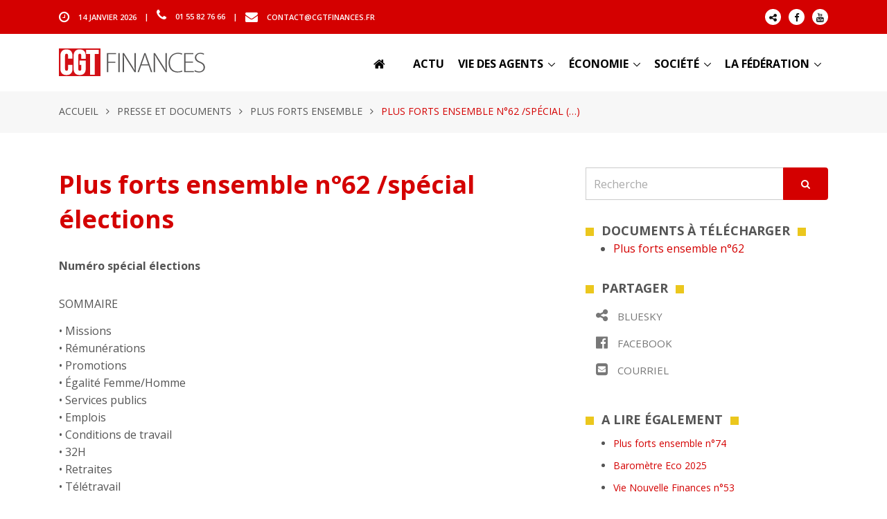

--- FILE ---
content_type: text/html; charset=utf-8
request_url: https://www.cgtfinances.fr/presse-et-documents/plus-forts-ensemble/article/plus-forts-ensemble-no62
body_size: 6395
content:
<!DOCTYPE html>
<html lang="fr">
<head>
<base href="https://www.cgtfinances.fr/">
<!-- Title -->
<title>CGT Finances : Plus forts ensemble n&#176;62 /spécial élections</title>

<!-- Required Meta Tags Always Come First -->
<meta charset="utf-8">
<meta name="viewport" content="width=device-width, initial-scale=1, shrink-to-fit=no">
<meta http-equiv="x-ua-compatible" content="ie=edge">


<!-- Favicon -->
<link rel="shortcut icon" href="favicon.ico">

<!-- Google Fonts -->
<link href="https://fonts.googleapis.com/css?family=Open+Sans:300,400,600,700" rel="stylesheet">

<!-- CSS Global Compulsory -->
<link rel="stylesheet" href="squelettes/assets/vendor/bootstrap/bootstrap.min.css">
<link rel="stylesheet" href="squelettes/assets/vendor/bootstrap/offcanvas.css">

<!-- CSS Global Icons -->
<link rel="stylesheet" href="squelettes/assets/vendor/icon-awesome/css/font-awesome.min.css">
<link rel="stylesheet" href="squelettes/assets/vendor/icon-hs/style.css">

<!-- CSS Implementing Plugins -->
<link  rel="stylesheet" href="squelettes/assets/vendor/slick-carousel/slick/slick.css">
<link  rel="stylesheet" href="squelettes/assets/vendor/animate.css">
<link rel="stylesheet" href="squelettes/assets/vendor/wait-animate.min.css">
<link  rel="stylesheet" href="squelettes/assets/vendor/custombox/custombox.min.css">

<link rel="stylesheet" href="squelettes/assets/vendor/hamburgers/hamburgers.min.css">
<link rel="stylesheet" href="squelettes/assets/vendor/hs-megamenu/src/hs.megamenu.css">
<link rel="stylesheet" href="squelettes/assets/vendor/slick-carousel/slick/slick.css">
<link rel="stylesheet" href="squelettes/assets/vendor/fancybox/jquery.fancybox.min.css">

<!-- CSS Unify -->
<link rel="stylesheet" href="squelettes/assets/css/unify-core.css">
<link rel="stylesheet" href="squelettes/assets/css/unify-components.css">
<link rel="stylesheet" href="squelettes/assets/css/unify-globals.css">

<!-- CSS Customization -->
<link rel="stylesheet" href="squelettes/assets/css/custom.css">
</head>

<body>
<main>

<!-- Header -->
<header id="js-header" class="u-header u-header--sticky-top u-header--toggle-section u-header--change-appearance" data-header-fix-moment="200">

	<!-- Top Bar -->
	<div class="u-header__section u-header__section--hidden u-header__section--dark g-bg-primary g-py-13 d-none d-md-block">
		<div class="container">
			<div class="row flex-column flex-md-row align-items-center justify-content-between text-uppercase g-color-white g-font-size-11 g-mx-minus-15">
			<!-- Responsive Toggle Button -->
			<button class="g-hidden-md-up d-block btn btn-xs u-btn-primary g-brd-none g-line-height-1 mx-auto" type="button" aria-controls="dropdown-megamenu" aria-expanded="false" aria-label="Toggle navigation" data-toggle="collapse" data-target="#dropdown-megamenu">
				<span class="hamburger hamburger--slider">
			<span class="hamburger-box">
				<span class="hamburger-inner g-bg-white"></span>
				</span>
				</span>
			</button>
			<!-- End Responsive Toggle Button -->

			<div class="col-auto g-px-15 w-100 g-width-auto--md">
				<ul id="dropdown-megamenu" class="d-md-block collapse g-font-weight-600 g-color-whit list-inline g-line-height-1 g-mx-minus-4 mb-0">
					<li class="d-block d-md-inline-block g-mx-4">
						<i class="fa fa-clock-o g-font-size-18 g-valign-middle g-mr-10 g-mt-minus-2"></i> <time datetime="2017-01-01">14 janvier 2026</time>
					</li>
					<li class="d-block g-hidden-md-down d-md-inline-block g-mx-4">|</li>
					<li class="d-block d-md-inline-block g-mx-4">
						<i class="fa fa-phone g-font-size-18 g-valign-middlee g-mr-10 g-mt-minus-2"></i> 01 55 82 76 66
					</li>
					<li class="d-block g-hidden-md-down d-md-inline-block g-mx-4">|</li>
					<li class="d-block d-md-inline-block g-mx-4">
						<i class="fa fa-envelope g-font-size-18 g-valign-middle g-mr-10 g-mt-minus-2"></i> <a href="mailto:contact@cgtfinances.fr" class="g-color-white">contact@cgtfinances.fr</a>
					</li>
				</ul>
			</div>

			<div class="col-auto g-px-15">
				<ul class="list-inline g-line-height-1 g-mt-minus-10 g-mx-minus-4 mb-0">

<li class="list-inline-item g-mx-4 g-mt-10">
						<a class="d-block u-icon-v1 u-icon-size--xs g-rounded-50x g-bg-white g-color-gray-dark-v1 g-color-gray-dark-v1--hover g-text-underline--none--hover" href="https://bsky.app/profile/cgtfinances.bsky.social">
							<i class="fa fa-share-alt" ></i>
						</a>
					</li>

					<li class="list-inline-item g-mx-4 g-mt-10">
						<a class="d-block u-icon-v1 u-icon-size--xs g-rounded-50x g-bg-white g-color-gray-dark-v1 g-color-gray-dark-v1--hover g-text-underline--none--hover" href="https://www.facebook.com/cgtfinances">
							<i class="fa fa-facebook"></i>
						</a>
					</li>
					
					<li class="list-inline-item g-mx-4 g-mt-10">
						<a class="d-block u-icon-v1 u-icon-size--xs g-rounded-50x g-bg-white g-color-gray-dark-v1 g-color-gray-dark-v1--hover g-text-underline--none--hover" href="https://www.youtube.com/user/financescgt">
							<i class="fa fa-youtube"></i>
						</a>
					</li>
				</ul>
			</div>
			</div>
		</div>
	</div>
	<!-- End Top Bar -->

	<div class="u-header__section u-header__section--light g-bg-white g-transition-0_3 g-py-10" data-header-fix-moment-exclude="g-bg-white g-py-10" data-header-fix-moment-classes="g-bg-white-opacity-0_9 u-shadow-v2 g-py-0">
	<nav class="navbar navbar-expand-lg">
		<div class="container">
		<!-- Responsive Toggle Button -->
		<button class="navbar-toggler navbar-toggler-right btn g-line-height-1 g-brd-none g-pa-0 g-pos-abs g-top-3 g-right-0" type="button" aria-label="Toggle navigation" aria-expanded="false" aria-controls="navBar" data-toggle="collapse" data-target="#navBar">
			<span class="hamburger hamburger--slider">
				<span class="hamburger-box">
					<span class="hamburger-inner"></span>
				</span>
			</span>
		</button>
		<!-- End Responsive Toggle Button -->
		<!-- Logo -->
		<a href="https://www.cgtfinances.fr" class="navbar-brand">
			<img src="squelettes/img/logo-haut.png" alt="LOGO">
		</a>
		<!-- End Logo -->

		<!-- Navigation -->
		<div class="js-mega-menu collapse navbar-collapse align-items-center flex-sm-row g-pt-10 g-pt-5--lg" id="navBar">
			<ul class="navbar-nav text-uppercase g-color-black g-font-size-16 g-font-weight-800 ml-auto">
				<li class="nav-item g-mx-20--lg">
					<a href="https://www.cgtfinances.fr" class="nav-link px-0 g-color-black"><i class="fa fa-home g-font-size-18 g-valign-middle g-mr-10 g-mt-minus-2"></i></a>
				</li>
				
				
				<li class="nav-item g-mx-10--lg d-none d-xs-block d-none d-lg-block g-font-weight-800">
					<a href="actu/" class="nav-link px-0 g-color-black">Actu</a>
				</li>
				
				
				
				<li class="nav-item hs-has-sub-menu g-mx-10--lg d-none d-lg-block">
					<a href="/presse-et-documents/plus-forts-ensemble/article/plus-forts-ensemble-no62#!" class="nav-link g-px-0 g-color-black" id="nav-link-23" aria-haspopup="true" aria-expanded="false" aria-controls="nav-submenu-23">Vie des agents</a>
					<ul class="hs-sub-menu list-unstyled g-text-transform-none g-brd-top g-brd-primary g-brd-bottom g-brd-top-2 g-brd-bottom-2 g-min-width-200 g-mt-20 g-mt-10--lg--scrolling" id="nav-submenu-23" aria-labelledby="nav-link-23">
						
						<li class="dropdown-item g-pt-0 g-pb-0"><a class="nav-link g-px-0 g-font-size-14 g-font-weight-800" href="vie-des-agents/emploi-temps-de-travail/"><i class="fa fa-circle-o g-font-size-10 g-valign-middle g-color-brown g-mr-5 g-mt-minus-2"></i> Emploi / temps de travail</a></li>
						
						<li class="dropdown-item g-pt-0 g-pb-0"><a class="nav-link g-px-0 g-font-size-14 g-font-weight-800" href="vie-des-agents/remunerations/"><i class="fa fa-circle-o g-font-size-10 g-valign-middle g-color-brown g-mr-5 g-mt-minus-2"></i> Rémunérations</a></li>
						
						<li class="dropdown-item g-pt-0 g-pb-0"><a class="nav-link g-px-0 g-font-size-14 g-font-weight-800" href="vie-des-agents/carrieres-qualifications/"><i class="fa fa-circle-o g-font-size-10 g-valign-middle g-color-brown g-mr-5 g-mt-minus-2"></i> Carrières / Qualifications</a></li>
						
						<li class="dropdown-item g-pt-0 g-pb-0"><a class="nav-link g-px-0 g-font-size-14 g-font-weight-800" href="vie-des-agents/formation-professionnelle/"><i class="fa fa-circle-o g-font-size-10 g-valign-middle g-color-brown g-mr-5 g-mt-minus-2"></i> Formation professionnelle</a></li>
						
						<li class="dropdown-item g-pt-0 g-pb-0"><a class="nav-link g-px-0 g-font-size-14 g-font-weight-800" href="vie-des-agents/evalutation-notation/"><i class="fa fa-circle-o g-font-size-10 g-valign-middle g-color-brown g-mr-5 g-mt-minus-2"></i> Évalutation / notation</a></li>
						
						<li class="dropdown-item g-pt-0 g-pb-0"><a class="nav-link g-px-0 g-font-size-14 g-font-weight-800" href="vie-des-agents/egalite-discriminations/"><i class="fa fa-circle-o g-font-size-10 g-valign-middle g-color-brown g-mr-5 g-mt-minus-2"></i> Égalité / Discriminations</a></li>
						
						<li class="dropdown-item g-pt-0 g-pb-0"><a class="nav-link g-px-0 g-font-size-14 g-font-weight-800" href="vie-des-agents/encadrement/"><i class="fa fa-circle-o g-font-size-10 g-valign-middle g-color-brown g-mr-5 g-mt-minus-2"></i> Cadres</a></li>
						
						<li class="dropdown-item g-pt-0 g-pb-0"><a class="nav-link g-px-0 g-font-size-14 g-font-weight-800" href="vie-des-agents/non-titulaires/"><i class="fa fa-circle-o g-font-size-10 g-valign-middle g-color-brown g-mr-5 g-mt-minus-2"></i> Non titulaires</a></li>
						
						<li class="dropdown-item g-pt-0 g-pb-0"><a class="nav-link g-px-0 g-font-size-14 g-font-weight-800" href="vie-des-agents/sante-au-travail/"><i class="fa fa-circle-o g-font-size-10 g-valign-middle g-color-brown g-mr-5 g-mt-minus-2"></i> Santé au travail</a></li>
						
						<li class="dropdown-item g-pt-0 g-pb-0"><a class="nav-link g-px-0 g-font-size-14 g-font-weight-800" href="vie-des-agents/action-sociale/"><i class="fa fa-circle-o g-font-size-10 g-valign-middle g-color-brown g-mr-5 g-mt-minus-2"></i> Action sociale</a></li>
						
						<li class="dropdown-item g-pt-0 g-pb-0"><a class="nav-link g-px-0 g-font-size-14 g-font-weight-800" href="vie-des-agents/retraites-des-finances/"><i class="fa fa-circle-o g-font-size-10 g-valign-middle g-color-brown g-mr-5 g-mt-minus-2"></i> Retraités des Finances</a></li>
						
						<li class="dropdown-item g-pt-0 g-pb-0"><a class="nav-link g-px-0 g-font-size-14 g-font-weight-800" href="vie-des-agents/comite-technique-ministeriel/"><i class="fa fa-circle-o g-font-size-10 g-valign-middle g-color-brown g-mr-5 g-mt-minus-2"></i> Comité technique ministériel</a></li>
						
						<li class="dropdown-item g-pt-0 g-pb-0"><a class="nav-link g-px-0 g-font-size-14 g-font-weight-800" href="vie-des-agents/loi-travail-xxl/"><i class="fa fa-circle-o g-font-size-10 g-valign-middle g-color-brown g-mr-5 g-mt-minus-2"></i> Loi travail XXL</a></li>
						
						<li class="dropdown-item g-pt-0 g-pb-0"><a class="nav-link g-px-0 g-font-size-14 g-font-weight-800" href="vie-des-agents/csa/"><i class="fa fa-circle-o g-font-size-10 g-valign-middle g-color-brown g-mr-5 g-mt-minus-2"></i> CSA</a></li>
						
						<li class="dropdown-item g-pt-0 g-pb-0"><a class="nav-link g-px-0 g-font-size-14 g-font-weight-800" href="vie-des-agents/handicap/"><i class="fa fa-circle-o g-font-size-10 g-valign-middle g-color-brown g-mr-5 g-mt-minus-2"></i> Handicap</a></li>
						
						<li class="dropdown-item g-pt-0 g-pb-0"><a class="nav-link g-px-0 g-font-size-14 g-font-weight-800" href="vie-des-agents/negociations-ministerielles/"><i class="fa fa-circle-o g-font-size-10 g-valign-middle g-color-brown g-mr-5 g-mt-minus-2"></i> Négociations ministérielles</a></li>
						
						<li class="dropdown-item g-pt-0 g-pb-0"><a class="nav-link g-px-0 g-font-size-14 g-font-weight-800" href="vie-des-agents/qualite-de-vie-et-conditions-de-travail/"><i class="fa fa-circle-o g-font-size-10 g-valign-middle g-color-brown g-mr-5 g-mt-minus-2"></i> Qualité de vie et conditions de travail</a></li>
						
						<li class="dropdown-item g-pt-0 g-pb-0"><a class="nav-link g-px-0 g-font-size-14 g-font-weight-800" href="vie-des-agents/teletravail/"><i class="fa fa-circle-o g-font-size-10 g-valign-middle g-color-brown g-mr-5 g-mt-minus-2"></i> Télétravail</a></li>
						
					</ul>
					<!-- End Submenu -->
				</li>
				
				
				
				<li class="nav-item hs-has-sub-menu g-mx-10--lg d-none d-lg-block">
					<a href="/presse-et-documents/plus-forts-ensemble/article/plus-forts-ensemble-no62#!" class="nav-link g-px-0 g-color-black" id="nav-link-4" aria-haspopup="true" aria-expanded="false" aria-controls="nav-submenu-4">Économie</a>
					<ul class="hs-sub-menu list-unstyled g-text-transform-none g-brd-top g-brd-primary g-brd-bottom g-brd-top-2 g-brd-bottom-2 g-min-width-200 g-mt-20 g-mt-10--lg--scrolling" id="nav-submenu-4" aria-labelledby="nav-link-4">
						
						<li class="dropdown-item g-pt-0 g-pb-0"><a class="nav-link g-px-0 g-font-size-14 g-font-weight-800" href="economie/fiscalite/"><i class="fa fa-circle-o g-font-size-10 g-valign-middle g-color-brown g-mr-5 g-mt-minus-2"></i> Fiscalité</a></li>
						
						<li class="dropdown-item g-pt-0 g-pb-0"><a class="nav-link g-px-0 g-font-size-14 g-font-weight-800" href="economie/dette-publique/"><i class="fa fa-circle-o g-font-size-10 g-valign-middle g-color-brown g-mr-5 g-mt-minus-2"></i> Dette publique</a></li>
						
						<li class="dropdown-item g-pt-0 g-pb-0"><a class="nav-link g-px-0 g-font-size-14 g-font-weight-800" href="economie/gestion-publique/"><i class="fa fa-circle-o g-font-size-10 g-valign-middle g-color-brown g-mr-5 g-mt-minus-2"></i> Gestion publique</a></li>
						
						<li class="dropdown-item g-pt-0 g-pb-0"><a class="nav-link g-px-0 g-font-size-14 g-font-weight-800" href="economie/controle-economique/"><i class="fa fa-circle-o g-font-size-10 g-valign-middle g-color-brown g-mr-5 g-mt-minus-2"></i> Contrôle économique</a></li>
						
						<li class="dropdown-item g-pt-0 g-pb-0"><a class="nav-link g-px-0 g-font-size-14 g-font-weight-800" href="economie/pole-financier-public/"><i class="fa fa-circle-o g-font-size-10 g-valign-middle g-color-brown g-mr-5 g-mt-minus-2"></i> Pôle financier public</a></li>
						
						<li class="dropdown-item g-pt-0 g-pb-0"><a class="nav-link g-px-0 g-font-size-14 g-font-weight-800" href="economie/monnaie-et-credit/"><i class="fa fa-circle-o g-font-size-10 g-valign-middle g-color-brown g-mr-5 g-mt-minus-2"></i> Monnaie et crédit</a></li>
						
						<li class="dropdown-item g-pt-0 g-pb-0"><a class="nav-link g-px-0 g-font-size-14 g-font-weight-800" href="economie/financement-de-l-economie/"><i class="fa fa-circle-o g-font-size-10 g-valign-middle g-color-brown g-mr-5 g-mt-minus-2"></i> Financement de l&#8217;économie</a></li>
						
						<li class="dropdown-item g-pt-0 g-pb-0"><a class="nav-link g-px-0 g-font-size-14 g-font-weight-800" href="economie/statistique-publique/"><i class="fa fa-circle-o g-font-size-10 g-valign-middle g-color-brown g-mr-5 g-mt-minus-2"></i> Statistique publique</a></li>
						
						<li class="dropdown-item g-pt-0 g-pb-0"><a class="nav-link g-px-0 g-font-size-14 g-font-weight-800" href="economie/livret-a/"><i class="fa fa-circle-o g-font-size-10 g-valign-middle g-color-brown g-mr-5 g-mt-minus-2"></i> Livret A</a></li>
						
					</ul>
					<!-- End Submenu -->
				</li>
				
				
				
				<li class="nav-item hs-has-sub-menu g-mx-10--lg d-none d-lg-block">
					<a href="/presse-et-documents/plus-forts-ensemble/article/plus-forts-ensemble-no62#!" class="nav-link g-px-0 g-color-black" id="nav-link-112" aria-haspopup="true" aria-expanded="false" aria-controls="nav-submenu-112">Société</a>
					<ul class="hs-sub-menu list-unstyled g-text-transform-none g-brd-top g-brd-primary g-brd-bottom g-brd-top-2 g-brd-bottom-2 g-min-width-200 g-mt-20 g-mt-10--lg--scrolling" id="nav-submenu-112" aria-labelledby="nav-link-112">
						
						<li class="dropdown-item g-pt-0 g-pb-0"><a class="nav-link g-px-0 g-font-size-14 g-font-weight-800" href="societe/reformes-de-l-etat/"><i class="fa fa-circle-o g-font-size-10 g-valign-middle g-color-brown g-mr-5 g-mt-minus-2"></i> Réformes de l&#8217;État</a></li>
						
						<li class="dropdown-item g-pt-0 g-pb-0"><a class="nav-link g-px-0 g-font-size-14 g-font-weight-800" href="societe/reforme-territoriale/"><i class="fa fa-circle-o g-font-size-10 g-valign-middle g-color-brown g-mr-5 g-mt-minus-2"></i> Réforme territoriale</a></li>
						
						<li class="dropdown-item g-pt-0 g-pb-0"><a class="nav-link g-px-0 g-font-size-14 g-font-weight-800" href="societe/securite-sociale-mutuelle/"><i class="fa fa-circle-o g-font-size-10 g-valign-middle g-color-brown g-mr-5 g-mt-minus-2"></i> Sécurité sociale / Mutuelle</a></li>
						
						<li class="dropdown-item g-pt-0 g-pb-0"><a class="nav-link g-px-0 g-font-size-14 g-font-weight-800" href="societe/retraites/"><i class="fa fa-circle-o g-font-size-10 g-valign-middle g-color-brown g-mr-5 g-mt-minus-2"></i> Retraites</a></li>
						
						<li class="dropdown-item g-pt-0 g-pb-0"><a class="nav-link g-px-0 g-font-size-14 g-font-weight-800" href="societe/logement/"><i class="fa fa-circle-o g-font-size-10 g-valign-middle g-color-brown g-mr-5 g-mt-minus-2"></i> Logement</a></li>
						
						<li class="dropdown-item g-pt-0 g-pb-0"><a class="nav-link g-px-0 g-font-size-14 g-font-weight-800" href="societe/enjeux-environnementaux/"><i class="fa fa-circle-o g-font-size-10 g-valign-middle g-color-brown g-mr-5 g-mt-minus-2"></i> Enjeux environnementaux</a></li>
						
						<li class="dropdown-item g-pt-0 g-pb-0"><a class="nav-link g-px-0 g-font-size-14 g-font-weight-800" href="societe/international/"><i class="fa fa-circle-o g-font-size-10 g-valign-middle g-color-brown g-mr-5 g-mt-minus-2"></i> International</a></li>
						
						<li class="dropdown-item g-pt-0 g-pb-0"><a class="nav-link g-px-0 g-font-size-14 g-font-weight-800" href="societe/lutte-contre-l-extreme-droite/"><i class="fa fa-circle-o g-font-size-10 g-valign-middle g-color-brown g-mr-5 g-mt-minus-2"></i> Lutte contre l&#8217;extrême-droite</a></li>
						
					</ul>
					<!-- End Submenu -->
				</li>
				
				
				
				<li class="nav-item hs-has-sub-menu g-mx-10--lg d-none d-lg-block">
					<a href="/presse-et-documents/plus-forts-ensemble/article/plus-forts-ensemble-no62#!" class="nav-link g-px-0 g-color-black" id="nav-link-1" aria-haspopup="true" aria-expanded="false" aria-controls="nav-submenu-1">La fédération</a>
					<ul class="hs-sub-menu list-unstyled g-text-transform-none g-brd-top g-brd-primary g-brd-bottom g-brd-top-2 g-brd-bottom-2 g-min-width-200 g-mt-20 g-mt-10--lg--scrolling" id="nav-submenu-1" aria-labelledby="nav-link-1">
						
						<li class="dropdown-item g-pt-0 g-pb-0"><a class="nav-link g-px-0 g-font-size-14 g-font-weight-800" href="la-federation/notre-composition/"><i class="fa fa-circle-o g-font-size-10 g-valign-middle g-color-brown g-mr-5 g-mt-minus-2"></i> Notre composition</a></li>
						
						<li class="dropdown-item g-pt-0 g-pb-0"><a class="nav-link g-px-0 g-font-size-14 g-font-weight-800" href="la-federation/nos-coordonnees/"><i class="fa fa-circle-o g-font-size-10 g-valign-middle g-color-brown g-mr-5 g-mt-minus-2"></i> Nos coordonnées</a></li>
						
						<li class="dropdown-item g-pt-0 g-pb-0"><a class="nav-link g-px-0 g-font-size-14 g-font-weight-800" href="la-federation/nos-statuts/"><i class="fa fa-circle-o g-font-size-10 g-valign-middle g-color-brown g-mr-5 g-mt-minus-2"></i> Nos statuts</a></li>
						
						<li class="dropdown-item g-pt-0 g-pb-0"><a class="nav-link g-px-0 g-font-size-14 g-font-weight-800" href="la-federation/nos-orientations/"><i class="fa fa-circle-o g-font-size-10 g-valign-middle g-color-brown g-mr-5 g-mt-minus-2"></i> Nos orientations</a></li>
						
						<li class="dropdown-item g-pt-0 g-pb-0"><a class="nav-link g-px-0 g-font-size-14 g-font-weight-800" href="la-federation/historique/"><i class="fa fa-circle-o g-font-size-10 g-valign-middle g-color-brown g-mr-5 g-mt-minus-2"></i> Historique</a></li>
						
						<li class="dropdown-item g-pt-0 g-pb-0"><a class="nav-link g-px-0 g-font-size-14 g-font-weight-800" href="la-federation/elections-professionnelles/"><i class="fa fa-circle-o g-font-size-10 g-valign-middle g-color-brown g-mr-5 g-mt-minus-2"></i> Elections professionnelles</a></li>
						
						<li class="dropdown-item g-pt-0 g-pb-0"><a class="nav-link g-px-0 g-font-size-14 g-font-weight-800" href="la-federation/formation-syndicale/"><i class="fa fa-circle-o g-font-size-10 g-valign-middle g-color-brown g-mr-5 g-mt-minus-2"></i> Formation syndicale</a></li>
						
						<li class="dropdown-item g-pt-0 g-pb-0"><a class="nav-link g-px-0 g-font-size-14 g-font-weight-800" href="la-federation/boite-a-outils-militante/"><i class="fa fa-circle-o g-font-size-10 g-valign-middle g-color-brown g-mr-5 g-mt-minus-2"></i> Boîte à outils militante</a></li>
						
					</ul>
					<!-- End Submenu -->
				</li>
				
				
				
				<li class="nav-item g-mx-20--lg d-lg-none d-xl-none g-font-weight-800">
					<a href="actu/" class="nav-link px-0 g-color-black">Actu</a>
				</li>					
				
				<li class="nav-item g-mx-20--lg d-lg-none d-xl-none g-font-weight-800">
					<a href="vie-des-agents/" class="nav-link px-0 g-color-black">Vie des agents</a>
				</li>					
				
				<li class="nav-item g-mx-20--lg d-lg-none d-xl-none g-font-weight-800">
					<a href="economie/" class="nav-link px-0 g-color-black">Économie</a>
				</li>					
				
				<li class="nav-item g-mx-20--lg d-lg-none d-xl-none g-font-weight-800">
					<a href="societe/" class="nav-link px-0 g-color-black">Société</a>
				</li>					
				
				<li class="nav-item g-mx-20--lg d-lg-none d-xl-none g-font-weight-800">
					<a href="la-federation/" class="nav-link px-0 g-color-black">La fédération</a>
				</li>					
				
			</ul>
		</div>
		<!-- End Navigation -->
		</div>
	</nav>
	</div>
</header>
<!-- End Header -->
<!-- Mockup Block -->
<!-- Blog Classic Blocks -->

<section class="g-pt-150 g-bg-gray-light-v5 g-py-20 g-mb-50">
	<div class="container g-bg-cover__inner">
		<ul class="u-list-inline text-uppercase">
			<li class="list-inline-item g-mr-7">
				<a class="u-link-v5 g-color-main" href="https://www.cgtfinances.fr">Accueil</a>
				<i class="fa fa-angle-right g-ml-7"></i>
			</li>
			
			<li class="list-inline-item g-mr-7">
				<a class="u-link-v5 g-color-main" href="presse-et-documents/">Presse et documents</a>
				<i class="fa fa-angle-right g-ml-7"></i>
			</li>
			
			<li class="list-inline-item g-mr-7">
				<a class="u-link-v5 g-color-main" href="presse-et-documents/plus-forts-ensemble/">Plus forts ensemble</a>
				<i class="fa fa-angle-right g-ml-7"></i>
			</li>
			
			<li class="list-inline-item g-color-primary">
				<span>Plus forts ensemble n°62 /spécial&nbsp;(…)</span>
			</li>
		</ul>
	</div>
</section>

<div class="container g-pb-20">
	<div class="row">
		<div class="col-lg-8 g-mb-80">
			<article class="g-font-size-16 g-mb-30">



				<h2 class="g-color-primary g-font-size-36 g-font-weight-800 g-mb-30">Plus forts ensemble n&#176;62 /spécial élections</h2>
				<section class="g-font-weight-800 g-mb-30"><p>Numéro spécial élections</p></section>
				<section class="g-mb-30"><p>SOMMAIRE</p>
<p>• Missions<br class='autobr' />
• Rémunérations<br class='autobr' />
• Promotions<br class='autobr' />
• Égalité Femme/Homme<br class='autobr' />
• Services publics<br class='autobr' />
• Emplois<br class='autobr' />
• Conditions de travail<br class='autobr' />
• 32H<br class='autobr' />
• Retraites<br class='autobr' />
• Télétravail<br class='autobr' />
• Techniciens, agents de maîtrise, cadres<br class='autobr' />
• Action sociale<br class='autobr' />
• Élections hors Bercy</p></section>
				


<section class="g-mb-30">
				<div class="d-inline-block g-width-12 g-height-12 g-top-1 g-pos-rel g-bg-yellow mr-2"></div>
				<span class="g-color-gray-dark-v3 g-font-weight-800 g-font-size-18 text-uppercase">Documents &agrave; t&eacute;l&eacute;charger</span>
				<div class="d-inline-block g-width-12 g-height-12 g-top-1 g-pos-rel g-bg-yellow ml-2"></div>
				<ul class="g-font-size-16">
				
				<li><a href="IMG/pdf/ensemble-62.pdf">Plus forts ensemble n&#176;62</a></li>
				
				</ul>
			</section>


			
			

			</article>

		</div>
		<div class="col-lg-4 g-mb-80">


			<form action="spip.php?page=recherche" method="get">
				<div class="g-max-width-540 mx-auto g-mb-30">
					<div class="input-group">
						<input name="page" value="recherche" type="hidden"
>
						
						<input type="text" class="form-control g-font-size-16" name="recherche" id="recherche" accesskey="4" placeholder="Recherche" aria-label="Recherche">
						<span class="input-group-btn">
							<button class="btn btn-primary g-font-size-14 g-py-12 g-px-25" type="submit">
								<i class="fa fa-search"></i>
							</button>
						</span>
					</div><!-- /input-group -->
				</div>
			</form>


<section class="g-mb-30">
				<div class="d-inline-block g-width-12 g-height-12 g-top-1 g-pos-rel g-bg-yellow mr-2"></div>
				<span class="g-color-gray-dark-v3 g-font-weight-800 g-font-size-18 text-uppercase">Documents &agrave; t&eacute;l&eacute;charger</span>
				<div class="d-inline-block g-width-12 g-height-12 g-top-1 g-pos-rel g-bg-yellow ml-2"></div>
				<ul class="g-font-size-16">
				
				<li><a href="IMG/pdf/ensemble-62.pdf">Plus forts ensemble n&#176;62</a></li>
				
				</ul>
			</section>

<section class="g-mb-40">
				<div class="g-mb-10">
					<div class="d-inline-block g-width-12 g-height-12 g-top-1 g-pos-rel g-bg-yellow mr-2"></div>
					<span class="g-color-gray-dark-v3 g-font-weight-800 g-font-size-18 text-uppercase">Partager</span>
					<div class="d-inline-block g-width-12 g-height-12 g-top-1 g-pos-rel g-bg-yellow ml-2"></div>
				</div>

				<ul class="list-unstyled g-font-size-13 g-pa-13 mb-0">

					
					<li class="g-color-gray-dark-v4 g-mb-5">
						<a class="d-inline-block g-color-gray-dark-v4 g-color-white--hover g-bg-gray-dark-v2--hover rounded g-transition-0_3 g-text-underline--none--hover g-px-15 g-py-5 g-font-size-15 text-uppercase" href="https://bsky.app/intent/compose?url=https://www.cgtfinances.fr/societe/international/international/article/23-janvier-2025-conference-sur-la-paix-a-la-cgt" target="_blank" onclick="javascript:window.open(this.href, '', 'menubar=no,toolbar=no,resizable=yes,scrollbars=yes,height=400,width=700');return false;">
							<i class="icon-custom fa fa-share-alt g-font-size-20 g-mr-10"></i> Bluesky
						</a>
					</li>


					
					<li class="g-color-gray-dark-v4 g-mb-5">
						<a class="d-inline-block g-color-gray-dark-v4 g-color-white--hover g-bg-gray-dark-v2--hover rounded g-transition-0_3 g-text-underline--none--hover g-px-15 g-py-5 g-font-size-15 text-uppercase" href="https://www.facebook.com/sharer.php?u=https://www.cgtfinances.fr/presse-et-documents/plus-forts-ensemble/article/plus-forts-ensemble-no62&t=" target="_blank" onclick="javascript:window.open(this.href, '', 'menubar=no,toolbar=no,resizable=yes,scrollbars=yes,height=400,width=700');return false;">
							<i class="fa fa-facebook-official g-font-size-20 g-mr-10"></i> Facebook
						</a>
					</li>
					
					
					<li class="g-color-gray-dark-v4 g-mb-5">
						<a class="d-inline-block g-color-gray-dark-v4 g-color-white--hover g-bg-gray-dark-v2--hover rounded g-transition-0_3 g-text-underline--none--hover g-px-15 g-py-5 g-font-size-15 text-uppercase" href="mailto:?subject=&amp;body=https://www.cgtfinances.fr/presse-et-documents/plus-forts-ensemble/article/plus-forts-ensemble-no62">
							<i class="fa fa-envelope-square g-font-size-20 g-mr-10"></i> Courriel
						</a>
					</li>
				</ul>

			</section>
			
			
			<section class="g-mb-40">
				<div class="g-mb-10">
					<div class="d-inline-block g-width-12 g-height-12 g-top-1 g-pos-rel g-bg-yellow mr-2"></div>
					<span class="g-color-gray-dark-v3 g-font-weight-800 g-font-size-18 text-uppercase">A lire &eacute;galement</span>
					<div class="d-inline-block g-width-12 g-height-12 g-top-1 g-pos-rel g-bg-yellow ml-2"></div>
				</div>
				<ul>
				
					<li class="g-mb-10"><a href="presse-et-documents/plus-forts-ensemble/article/plus-forts-ensemble-no74">Plus forts ensemble n&#176;74</a></li>
				
					<li class="g-mb-10"><a href="presse-et-documents/documents-et-brochures/article/barometre-eco-2025">Baromètre Eco 2025</a></li>
				
					<li class="g-mb-10"><a href="presse-et-documents/vie-nouvelle-finances/article/vie-nouvelle-finances-no53">Vie Nouvelle Finances n&#176;53</a></li>
				
					<li class="g-mb-10"><a href="presse-et-documents/plus-forts-ensemble/article/plus-forts-ensemble-no73">Plus forts ensemble n&#176;73</a></li>
				
					<li class="g-mb-10"><a href="presse-et-documents/videos/article/video-sophie-binet-appel-au-2-octobre">Vidéo Sophie Binet Appel au 2 octobre</a></li>
				
				</ul>
			</section>
			


<div class="g-mb-40">
				<div class="g-mb-10">
					<div class="d-inline-block g-width-12 g-height-12 g-top-1 g-pos-rel g-bg-yellow mr-2"></div>
					<span class="g-color-gray-dark-v3 g-font-weight-800 g-font-size-18 text-uppercase">Nous joindre</span>
					<div class="d-inline-block g-width-12 g-height-12 g-top-1 g-pos-rel g-bg-yellow ml-2"></div>
				</div>

				
				<a href="spip.php?page=contact" class="btn btn-md btn-block u-btn-darkpurple u-btn-hover-v1-4 g-font-weight-400 g-letter-spacing-0_5 text-uppercase g-brd-2 rounded-0 g-mr-10 g-mb-20"><i class="fa fa-pencil g-font-size-20 g-mr-10"></i> Nous contacter</a>

				
				<a href="spip.php?page=adhesion" class="btn btn-md btn-block u-btn-cyan u-btn-hover-v1-4 g-font-weight-400 g-letter-spacing-0_5 text-uppercase g-brd-2 rounded-0 g-mr-10 g-mb-20"><i class="fa fa-handshake-o g-font-size-20 g-mr-10"></i> Adh&eacute;rer &agrave; la CGT</a>

				
				<a href="spip.php?page=lettreinfo" class="btn btn-md btn-block u-btn-yellow u-btn-hover-v1-4 g-font-weight-400 g-letter-spacing-0_5 text-uppercase g-brd-2 rounded-0 g-mr-10 g-mb-20"><i class="fa fa-envelope g-font-size-18 g-mr-10"></i> Recevoir nos infos</a>

				
				<a href="spip.php?page=syndicats" class="btn btn-md btn-block u-btn-brown u-btn-hover-v1-4 g-font-weight-400 g-letter-spacing-0_5 text-uppercase g-brd-2 rounded-0 g-mr-10 g-mb-20"><i class="fa fa-handshake-o g-font-size-18 g-mr-10"></i> Les syndicats de la f&eacute;d&eacute;ration</a>

			</div>
		</div>
	</div>
</div>
<!-- End Mockup Block -->

</main>


<!-- Footer -->
<div class="g-bg-black-opacity-0_9 g-color-white-opacity-0_8 g-py-30">
<div class="container">
	<div class="row">

	<!-- Footer Content -->
	<div class="col-lg-4 g-mb-40 g-mb-0--lg">
		
		<div class="u-heading-v3-1 g-brd-white-opacity-0_3 g-mb-25">
			<h2 class="u-heading-v3__title h6 text-uppercase g-brd-primary">Rubriques</h2>
		</div>

		
		<article>
			<h3 class="h6 g-mb-2"><a class="g-color-white-opacity-0_8 g-color-white--hover" href="actu/">Actu</a></h3>
		</article>
		<hr class="g-brd-white-opacity-0_1 g-my-10">
		
		<article>
			<h3 class="h6 g-mb-2"><a class="g-color-white-opacity-0_8 g-color-white--hover" href="vie-des-agents/">Vie des agents</a></h3>
		</article>
		<hr class="g-brd-white-opacity-0_1 g-my-10">
		
		<article>
			<h3 class="h6 g-mb-2"><a class="g-color-white-opacity-0_8 g-color-white--hover" href="economie/">Économie</a></h3>
		</article>
		<hr class="g-brd-white-opacity-0_1 g-my-10">
		
		<article>
			<h3 class="h6 g-mb-2"><a class="g-color-white-opacity-0_8 g-color-white--hover" href="societe/">Société</a></h3>
		</article>
		<hr class="g-brd-white-opacity-0_1 g-my-10">
		
		<article>
			<h3 class="h6 g-mb-2"><a class="g-color-white-opacity-0_8 g-color-white--hover" href="la-federation/">La fédération</a></h3>
		</article>
		<hr class="g-brd-white-opacity-0_1 g-my-10">
		

	</div>
	<!-- End Footer Content -->

	<!-- Footer Content -->
	<div class="col-lg-4 g-mb-40 g-mb-0--lg">
		<div class="u-heading-v3-1 g-brd-white-opacity-0_3 g-mb-25">
		<h2 class="u-heading-v3__title h6 text-uppercase g-brd-primary">Divers</h2>
		</div>

		<nav class="text-uppercase1">
		<ul class="list-unstyled g-mt-minus-10 mb-0">
			<li class="g-pos-rel g-brd-bottom g-brd-white-opacity-0_1 g-py-10">
				<h4 class="h6 g-pr-20 mb-0">
					<a class="g-color-white-opacity-0_8 g-color-white--hover" href="spip.php?rubrique74">Notre presse</a>
					<i class="fa fa-angle-right g-absolute-centered--y g-right-0"></i>
				</h4>
			</li>
			<li class="g-pos-rel g-brd-bottom g-brd-white-opacity-0_1 g-py-10">
				<h4 class="h6 g-pr-20 mb-0">
					<a class="g-color-white-opacity-0_8 g-color-white--hover" href="https://www.youtube.com/user/financescgt">Nos vid&eacute;os</a>
					<i class="fa fa-angle-right g-absolute-centered--y g-right-0"></i>
				</h4>
			</li>
			<li class="g-pos-rel g-brd-bottom g-brd-white-opacity-0_1 g-py-10">
				<h4 class="h6 g-pr-20 mb-0">
					<a class="g-color-white-opacity-0_8 g-color-white--hover" href="https://www.cgtfinances.fr/spip.php?page=backend">Flux RSS</a>
					<i class="fa fa-angle-right g-absolute-centered--y g-right-0"></i>
				</h4>
			</li>
			<li class="g-pos-rel g-brd-bottom g-brd-white-opacity-0_1 g-py-10">
				<h4 class="h6 g-pr-20 mb-0">
					<a class="g-color-white-opacity-0_8 g-color-white--hover" href="https://boutique.cgtfinances.fr">Boutique en ligne</a>
					<i class="fa fa-angle-right g-absolute-centered--y g-right-0"></i>
				</h4>
			</li>
			<li class="g-pos-rel g-brd-bottom g-brd-white-opacity-0_1 g-py-10">
				<h4 class="h6 g-pr-20 mb-0">
					<a class="g-color-white-opacity-0_8 g-color-white--hover" href="https://www.justicefiscale.fr">Justice fiscale</a>
					<i class="fa fa-angle-right g-absolute-centered--y g-right-0"></i>
				</h4>
			</li>
		</ul>
		</nav>
	</div>
	<!-- End Footer Content -->

	<!-- Footer Content -->
	<div class="col-lg-4">
		<div class="u-heading-v3-1 g-brd-white-opacity-0_3 g-mb-25">
		<h2 class="u-heading-v3__title h6 text-uppercase g-brd-primary">Nous contacter</h2>
		</div>

		<address class="g-bg-no-repeat g-line-height-2 g-mt-minus-4" style="background-image: url();">
			Fédération des Finances CGT
			<br>
			263 rue de Paris - Case 540
			<br>
			93514 Montreuil cedex
			<br>
			Tel : 01 55 82 76 66
			<br>
			<a href="mailto:contact@cgtfinances.fr" class="">contact@cgtfinances.fr</a>
		</address>
	</div>
	<!-- End Footer Content -->
	</div>
</div>
</div>
<!-- End Footer -->

<!-- Copyright Footer -->
<footer class="g-bg-gray-dark-v1 g-color-white-opacity-0_8 g-py-20">
<div class="container">
	<div class="row">
	<div class="col-md-8 text-center text-md-left g-mb-15 g-mb-0--md">
		<div class="d-lg-flex">
		<ul class="u-list-inline">
			<li class="list-inline-item">
				CGT FINANCES 2026
			</li>
			<span>|</span>
			<li class="list-inline-item">
				<a href="https://www.cgtfinances.fr/page/mentions-legales">Mentions l&eacute;gales</a>
			</li>
		</ul>
		</div>
	</div>

	<div class="col-md-4 align-self-center">
		<ul class="list-inline text-center text-md-right mb-0">
		<li class="list-inline-item g-mx-10" data-toggle="tooltip" data-placement="top" title="Bluesky">
			<a href="https://bsky.app/profile/cgtfinances.bsky.social" class="g-color-white-opacity-0_5 g-color-white--hover">
			<i class="fa fa-share-alt" ></i>
			</a>
		</li>

		<li class="list-inline-item g-mx-10" data-toggle="tooltip" data-placement="top" title="Facebook">
			<a href="https://www.facebook.com/cgtfinances" class="g-color-white-opacity-0_5 g-color-white--hover">
			<i class="fa fa-facebook"></i>
			</a>
		</li>

		
		<li class="list-inline-item g-mx-10" data-toggle="tooltip" data-placement="top" title="Youtube">
			<a href="https://www.youtube.com/user/financescgt" class="g-color-white-opacity-0_5 g-color-white--hover">
			<i class="fa fa-youtube"></i>
			</a>
		</li>
		</ul>
	</div>
	</div>
</div>
</footer>
<!-- End Copyright Footer -->

<a class="js-go-to u-go-to-v1" href="/presse-et-documents/plus-forts-ensemble/article/plus-forts-ensemble-no62#!" data-type="fixed" data-position='{
	"bottom": 15,
	"right": 15}' data-offset-top="400" data-compensation="#js-header" data-show-effect="zoomIn">
	<i class="hs-icon hs-icon-arrow-top"></i>
</a>


<!-- JS Global Compulsory -->
<script src="squelettes/assets/vendor/jquery/jquery.min.js"></script>
<script src="squelettes/assets/vendor/jquery-migrate/jquery-migrate.min.js"></script>
<script src="squelettes/assets/vendor/popper.min.js"></script>
<script src="squelettes/assets/vendor/bootstrap/bootstrap.min.js"></script>

<script src="squelettes/assets/vendor/bootstrap/offcanvas.js"></script>

<!-- JS Implementing Plugins -->
<script src="squelettes/assets/vendor/hs-megamenu/src/hs.megamenu.js"></script>
<script src="squelettes/assets/vendor/slick-carousel/slick/slick.js"></script>
<script  src="squelettes/assets/vendor/fancybox/jquery.fancybox.min.js"></script>
<script src="squelettes/assets/vendor/custombox/custombox.min.js"></script>

<!-- JS Unify -->
<script src="squelettes/assets/js/hs.core.js"></script>
<script src="squelettes/assets/js/components/hs.header.js"></script>
<script src="squelettes/assets/js/helpers/hs.hamburgers.js"></script>
<script src="squelettes/assets/js/components/hs.dropdown.js"></script>

<script src="squelettes/assets/js/components/hs.popup.js"></script>
<script src="squelettes/assets/js/components/hs.carousel.js"></script>
<script src="squelettes/assets/js/components/hs.modal-window.js"></script>

<script src="squelettes/assets/js/components/hs.go-to.js"></script>

<!-- JS Custom -->
<script src="squelettes/assets/js/custom.js"></script>
<!-- JS Plugins Init. -->
<script>
$(document).on('ready', function () {
	// initialization of go to
	$.HSCore.components.HSGoTo.init('.js-go-to');

	// initialization of carousel
	// $.HSCore.components.HSCarousel.init('.js-carousel');

	// initialization of popups
	$.HSCore.components.HSPopup.init('.js-fancybox');

	$('#selectsyndicat').on('change', function() {
		id_syndicat=$( "#selectsyndicat" ).val();
		$.HSCore.components.HSModalWindow.init('#syndicat'+id_syndicat, { autonomous: true });
	})
});

$(window).on('load', function () {
	// initialization of header
	$.HSCore.components.HSHeader.init($('#js-header'));
	$.HSCore.helpers.HSHamburgers.init('.hamburger');

	// initialization of HSMegaMenu component
	$('.js-mega-menu').HSMegaMenu({
		event: 'hover',
		pageContainer: $('.container'),
		breakpoint: 991
	});
});
</script>

</body>
</html>


--- FILE ---
content_type: application/javascript
request_url: https://www.cgtfinances.fr/squelettes/assets/js/components/hs.modal-window.js
body_size: 1627
content:
/**
 * ModalWindow wrapper.
 *
 * @author Htmlstream
 * @version 1.0
 * @requires appear.js (v1.0.3), custombox.js (v4.0.1)
 *
 */
;(function($){
	'use strict';

	$.HSCore.components.HSModalWindow = {

		/**
		 *
		 *
		 * @var Object _baseConfig
		 */
		_baseConfig : {
			bounds: 100,
			debounce: 50,
			overlayOpacity: .48,
			overlayColor: '#000000',
			speed: 400,
			type: 'onscroll', // onscroll, beforeunload, hashlink, ontarget, aftersometime
			effect: 'fadein',
			onOpen: function() {},
			onClose: function() {},
			onComplete: function() {},
		},

		/**
		 *
		 *
		 * @var jQuery _pageCollection
		 */
		_pageCollection : $(),

		/**
		 * Initialization of ModalWindow wrapper.
		 *
		 * @param String selector (optional)
		 * @param Object config (optional)
		 *
		 * @return jQuery - collection of initialized items.
		 */
		init: function(selector, config) {

			var collection = $(selector);
			if(!collection.length) return;

			config = config && $.isPlainObject(config) ? $.extend({}, this._baseConfig, config) : this._baseConfig;
			config.selector = selector;

			this._pageCollection = this._pageCollection.add( collection.not(this._pageCollection) );

			if(config.autonomous) {

				return this.initAutonomousModalWindows(collection, config);

			}

			return this.initBaseModalWindows(collection, config);

		},

		/**
		 * Initialization of each Autonomous Modal Window of the page.
		 *
		 * @param jQuery collection
		 * @param Object config
		 *
		 * @return jQuery collection
		 */
		initBaseModalWindows: function(collection, config){

			return collection.on('click', function(e){

				if(!('Custombox' in window)) return;

	      var $this = $(this),
	          target = $this.data('modal-target'),
	          effect = $this.data('modal-effect') || config['effect'];

	      if(!target || !$(target).length) return;

	      new Custombox.modal(
	      	{
						content: {
							target: target,
							effect: effect,
							onOpen: function() {
								config['onOpen'].call($(target));
							},
							onClose: function() {
								config['onClose'].call($(target));
							},
							onComplete: function() {
								config['onComplete'].call($(target));
							}
						},
						overlay: {
							color: $this.data('overlay-color') || config['overlayColor'],
							opacity: $this.data('overlay-opacity') || config['overlayOpacity'],
							speedIn: $this.data('speed') || config['speed'],
							speedOut: $this.data('speed') || config['speed']
						}
					}
	      ).open();

	      e.preventDefault();

			});

		},

		/**
		 * Initialization of each Autonomous Modal Window of the page.
		 *
		 * @param jQuery collection
		 * @param Object config
		 *
		 * @return jQuery collection
		 */
		initAutonomousModalWindows: function(collection, config) {

			var self = this;

			return collection.each(function(i, el) {

				var $this = $(el),
						type = $this.data('modal-type');

				switch(type) {

					case 'hashlink' :

						self.initHashLinkPopup($this, config);

					break;

					case 'onscroll' :

						self.initOnScrollPopup($this, config);

					break;

					case 'beforeunload' :

						self.initBeforeUnloadPopup($this, config);

					break;

					case 'ontarget' :

						self.initOnTargetPopup($this, config);

					break;

					case 'aftersometime' :

						self.initAfterSomeTimePopup($this, config);

					break;

				}

			});

		},

		/**
		 *
		 *
		 * @param jQuery popup
		 *
		 * @return undefined
		 */
		initHashLinkPopup: function(popup, config) {

			var self = this,
					hashItem = $(window.location.hash),
					target = $('#' + popup.attr('id'));

			if(hashItem.length && hashItem.attr('id') ==  popup.attr('id')){

				new Custombox.modal(
					{
						content: {
							target: '#' + popup.attr('id'),
							effect: popup.data('effect') || config['effect'],
							onOpen: function() {
								config['onOpen'].call($(target));
							},
							onClose: function() {
								config['onClose'].call($(target));
							},
							onComplete: function() {
								config['onComplete'].call($(target));
							}
						},
						overlay: {
							color: popup.data('overlay-color') || config['overlayColor'],
							opacity: popup.data('overlay-opacity') || config['overlayOpacity'],
							speedIn: popup.data('speed') || config['speed'],
							speedOut: popup.data('speed') || config['speed']
						}
					}
				).open();

			}

		},

		/**
		 *
		 *
		 * @param jQuery popup
		 *
		 * @return undefined
		 */
		initOnScrollPopup: function(popup, config) {

			var self = this,
					$window = $(window),
					breakpoint = popup.data('breakpoint') ? popup.data('breakpoint') : 0,
					target = $('#' + popup.attr('id'));


			$window.on('scroll.popup', function() {

				var scrolled = $window.scrollTop() + $window.height();

				if(scrolled >= breakpoint) {

					new Custombox.modal(
						{
							content: {
								target: '#' + popup.attr('id'),
								effect: popup.data('effect') || config['effect'],
								onOpen: function() {
									config['onOpen'].call($(target));
								},
								onClose: function() {
									config['onClose'].call($(target));
								},
								onComplete: function() {
									config['onComplete'].call($(target));
								}
							},
							overlay: {
								color: popup.data('overlay-color') || config['overlayColor'],
								opacity: popup.data('overlay-opacity') || config['overlayOpacity'],
								speedIn: popup.data('speed') || config['speed'],
								speedOut: popup.data('speed') || config['speed']
							}
						}
					).open();

					$window.off('scroll.popup');

				}

			});

			$window.trigger('scroll.popup');

		},

		/**
		 *
		 *
		 * @param jQuery popup
		 *
		 * @return undefined
		 */
		initBeforeUnloadPopup: function(popup, config) {

			var self = this,
					count = 0,
					target = $('#' + popup.attr('id')),
					timeoutId;

			window.addEventListener('mousemove', function(e) {

				if(timeoutId) clearTimeout(timeoutId);

		    timeoutId = setTimeout(function() {

		    	if (e.clientY < 10 && !count) {

				    count++;

				    new Custombox.modal(
							{
								content: {
									target: '#' + popup.attr('id'),
									effect: popup.data('effect') || config['effect'],
									onOpen: function() {
										config['onOpen'].call($(target));
									},
									onClose: function() {
										config['onClose'].call($(target));
									},
									onComplete: function() {
										config['onComplete'].call($(target));
									}
								},
								overlay: {
									color: popup.data('overlay-color') || config['overlayColor'],
									opacity: popup.data('overlay-opacity') || config['overlayOpacity'],
									speedIn: popup.data('speed') || config['speed'],
									speedOut: popup.data('speed') || config['speed']
								}
							}
						).open();
				    
		  		}

		  	}, 10);

			});
			

		},

		/**
		 *
		 *
		 * @param jQuery popup
		 *
		 * @return undefined
		 */
		initOnTargetPopup: function(popup, config) {

			var self = this,
					target = popup.data('target');

			if(!target || !$(target).length) return;

			appear({
				bounds: config['bounds'],
				debounce: config['debounce'],
				elements: function() {
					return document.querySelectorAll(target);
				},
				appear: function(element) {

					new Custombox.modal(
						{
							content: {
								target: '#' + popup.attr('id'),
								effect: popup.data('effect') || config['effect'],
								onOpen: function() {
									config['onOpen'].call($(target));
								},
								onClose: function() {
									config['onClose'].call($(target));
								},
								onComplete: function() {
									config['onComplete'].call($(target));
								}
							},
							overlay: {
								color: popup.data('overlay-color') || config['overlayColor'],
								opacity: popup.data('overlay-opacity') || config['overlayOpacity'],
								speedIn: popup.data('speed') || config['speed'],
								speedOut: popup.data('speed') || config['speed']
							}
						}
					).open();

				}
			});

		},

		/**
		 *
		 *
		 * @param jQuery popup
		 *
		 * @return undefined
		 */
		initAfterSomeTimePopup: function(popup, config) {

			var self = this,
				target = $('#' + popup.attr('id'));

			setTimeout(function() {

				new Custombox.modal(
					{
						content: {
							target: '#' + popup.attr('id'),
							effect: popup.data('effect') || config['effect'],
							onOpen: function() {
								config['onOpen'].call($(target));
							},
							onClose: function() {
								config['onClose'].call($(target));
							},
							onComplete: function() {
								config['onComplete'].call($(target));
							}
						},
						overlay: {
							color: popup.data('overlay-color') || config['overlayColor'],
							opacity: popup.data('overlay-opacity') || config['overlayOpacity'],
							speedIn: popup.data('speed') || config['speed'],
							speedOut: popup.data('speed') || config['speed']
						}
					}
				).open();

			}, popup.data('delay') ? popup.data('delay') : 10)

		}

	};

})(jQuery);
